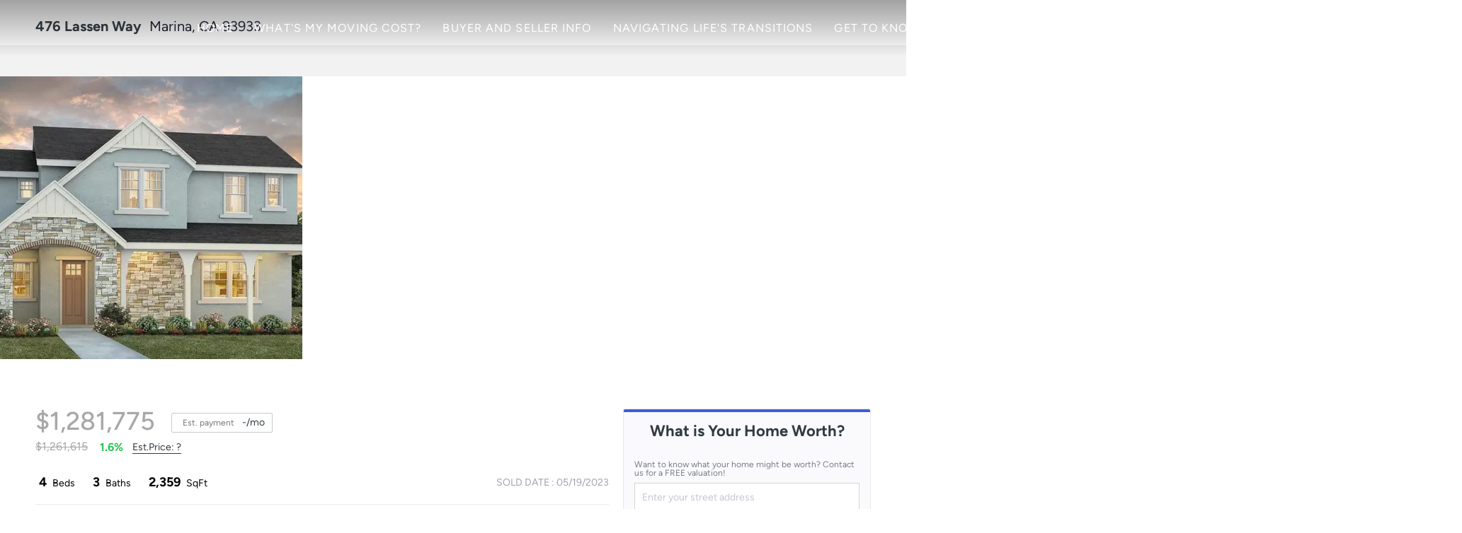

--- FILE ---
content_type: text/html; charset=utf-8
request_url: https://newdreamhometoday.com/sold-listing/detail/1145342143/476-Lassen-Way-Marina-CA
body_size: 9728
content:
<!doctype html><html lang="en"><head><meta http-equiv="content-type" content="text/html;charset=utf-8"><meta name="viewport" content="width=device-width,initial-scale=1,minimum-scale=1,maximum-scale=1,user-scalable=no"><link rel="dns-prefetch" href="//static.chimeroi.com"><link rel="dns-prefetch" href="//cdn.chime.me"><meta name="format-detection" content="telephone=no"><meta name="mobile-web-app-capable" content="yes"><title>476 Lassen Way, Marina, CA 93933 – ML81916649 - Pamela Oettel - Col...</title><link rel="canonical" href="https://newdreamhometoday.com/sold-listing/detail/1145342143/476-Lassen-Way-Marina-CA">   <meta name="google-site-verification" content="J2v2sWCkJaCM5-OllaYbOj27VhMvX27mdoix_xqxdDI" /><meta name="google-site-verification" content="xF9LpvXUMdxEo0ladHm2TGopAkav6owA1dM8AOJ9ij8" /><meta name="google-site-verification" content="J2v2sWCkJaCM5-OllaYbOj27VhMvX27mdoix_xqxdDI" /><meta name="google-site-verification" content="c1cuDeqC78I0z2LxvkcGN_h2AmBx3gZkmnBzB8cagjI" /><meta name="google-site-verification" content="akZj1yXQmFS64ESrCa8_zg9reg6EuVNnxfoAzSLcnHw" /><meta name="google-site-verification" content="jOkEoCingnic6-aYds-ExGsuneB0HEZek7tKict6FLk" /><meta name="google-site-verification" content="J2v2sWCkJaCM5-OllaYbOj27VhMvX27mdoix_xqxdDI" /><meta name="google-site-verification" content="PbRai70ksBPoYsDk7J25G0s14JypObF5jXwLlPUegOI" /><meta name="google-site-verification" content="gR52LumlfnxltdtVRbltp3L2APoJ8fmBhMSOvr2mWGo" />  <meta name="title" property="og:title" content="476 Lassen Way, Marina, CA 93933 – ML81916649 - Pamela Oettel - Col..."><meta name="twitter:card" content="summary_large_image"><meta name="twitter:title" content="476 Lassen Way, Marina, CA 93933 – ML81916649 - Pamela Oettel - Col..."><meta name="keywords" content="476 Lassen Way Marina,CA 93933, $1261615, Listing # ML81916649, 4 bedrooms, 4 bathrooms, 2359 square feet"><meta name="description" content="View photos and details for 476 Lassen Way, Marina, CA 93933 (ML81916649). Don't miss your chance to see this property!"><meta property="og:description" content="View photos and details for 476 Lassen Way, Marina, CA 93933 (ML81916649). Don't miss your chance to see this property!"><meta name="twitter:description" content="View photos and details for 476 Lassen Way, Marina, CA 93933 (ML81916649). Don't miss your chance to see this property!"><meta property="og:image:width" content="1200"><meta property="og:image:height" content="630">  <meta property="og:image" content="https://img.chime.me/imageemb/mls-listing/580/ML81916649/3d21325a/1740842579/original_FMZRDsIgDAbgG-0fdZbhGeaTJ8AWlWQ4QhsTb298-17u3S5A221vRWv-0PR3Na_vp01yNPRx9DL8i-t227CGFJiXhMCRouSkwo9FTylnvUc6z7PwKrEQCOEXAAD__w.jpg"><meta name="twitter:image" content="https://img.chime.me/imageemb/mls-listing/580/ML81916649/3d21325a/1740842579/original_FMZRDsIgDAbgG-0fdZbhGeaTJ8AWlWQ4QhsTb298-17u3S5A221vRWv-0PR3Na_vp01yNPRx9DL8i-t227CGFJiXhMCRouSkwo9FTylnvUc6z7PwKrEQCOEXAAD__w.jpg"><meta name="theme-color" content="#FFF"><link rel="shortcut icon" href="https://cdn.chime.me/image/fs/cmsbuild/20231019/10/original_cc041fec-956e-4f62-9c2f-8a4402cf8af3.png"><link rel="apple-touch-icon" sizes="144x144" href="https://cdn.chime.me/image/fs/cmsbuild/20231019/10/w144_original_cc041fec-956e-4f62-9c2f-8a4402cf8af3.png"><link rel="apple-touch-icon" sizes="120x120" href="https://cdn.chime.me/image/fs/cmsbuild/20231019/10/w120_original_cc041fec-956e-4f62-9c2f-8a4402cf8af3.png"><link rel="apple-touch-icon" sizes="72x72" href="https://cdn.chime.me/image/fs/cmsbuild/20231019/10/w72_original_cc041fec-956e-4f62-9c2f-8a4402cf8af3.png"><link rel="apple-touch-icon" sizes="52x52" href="https://cdn.chime.me/image/fs/cmsbuild/20231019/10/w52_original_cc041fec-956e-4f62-9c2f-8a4402cf8af3.png"><meta http-equiv="X-UA-Compatible" content="IE=edge"><link href="//static.chimeroi.com/site-ssr/main-ad6efee8.css" rel="stylesheet"><link href="//static.chimeroi.com/site-ssr/template/1768629049465/template10.css" rel="stylesheet"><link rel="stylesheet" href="/styleAndTheme.css?t=1768694031006&display=block&siteId=37939&pageId=23668395"> <link href="//static.chimeroi.com/site-ssr/modules/md-header/layout3-156a398e.css" rel="stylesheet"><link href="//static.chimeroi.com/site-ssr/modules/md-sold-detail/classic-257b3715.css" rel="stylesheet"><link href="//static.chimeroi.com/site-ssr/modules/md-form/layout3-1ce08513.css" rel="stylesheet"><link href="//static.chimeroi.com/site-ssr/modules/md-quick-search/layout1-ebf92da6.css" rel="stylesheet"><link href="//static.chimeroi.com/site-ssr/modules/md-footer/layout2-aa705484.css" rel="stylesheet"><link href="//static.chimeroi.com/site-ssr/modules/md-header-a0526123.css" rel="stylesheet"><link href="//static.chimeroi.com/site-ssr/modules/md-form/layout4-a815d892.css" rel="stylesheet">  <script>window.lngNsDetail={"lng":"en","ns":{"md-header":"https://cdn.lofty.com/doc/international/Site/en/md-header/1737341042036/Site-md-header.en.json","md-sold-detail":"https://cdn.lofty.com/doc/fs/international/2025925/1/4150d275-e345-4b02-a24a-306b3fa98ba9/Site-md-sold-detail.en.json","md-form":"https://cdn.lofty.com/doc/fs/international/2025925/1/a4a6f93b-64f5-42f6-8884-7080a17e1235/Site-md-form.en.json","md-quick-search":"https://cdn.lofty.com/doc/international/Site/en/md-quick-search/1662600421037/Site-md-quick-search.en.json","md-footer":"https://cdn.lofty.com/doc/international/Site/en/md-footer/1742172387854/Site-md-footer.en.json","md-detail-info":"https://cdn.lofty.com/doc/fs/international/20251117/1/a24ec2c4-b28e-494f-8f61-3aa3d9ab3b63/Site-md-detail-info.en.json","common":"https://cdn.lofty.com/doc/fs/international/20251027/1/fffd8852-fd74-403a-92b4-b4dc353165b3/Site-common.en.json"}}</script>   <input id="requestId" value="1368656676_1768694030718" hidden> </head><body class="site listing-detail-sold template10"><div id="body-plugin"><!--[--><!----><!--]--></div><main id="app" class="page-content"><!--[--><header class="md-header layout3 transparent" style="--header-logo-fontsize:30px;"><div role="navigation" style="color:#fff;--header-hovercolor:rgba(219, 174, 119, 1);--header-bgcolor:#191919;--header-sec-txtcolor:#fff;--header-sec-bgcolor:#191919;font-size:16px;" class="nosticky header-container"><div class="header-bg" style="background:#191919;"></div> <!-- logo start --> <a class="logo" href="/" rel="noopener noreferrer" role="button" tabindex="0"><img style="height:1em;" src alt="Coldwell Banker Realty"></a> <!----> <!-- logo end --> <div class="nav-container"><!-- nav options ( Webpage navigation ) start --> <ul class="head-menu"><!--[--><li class="menu-item"><!--[--><a href="/" target="_self" rel="noopener noreferrer" class="uppercase"><!--[-->Home<!--]--></a><!--]--></li><li class="menu-item"><!--[--><a href="/move-meter" target="_self" rel="noopener noreferrer" class="uppercase"><!--[-->What&#39;s My Moving Cost?<!--]--></a><!--]--></li><li style="" class="menu-item has-child" tabindex="0"><!-- first-level menu --> <a class="has-child-a uppercase" href="/bba" target="_self" tabindex="0" role="button" rel="noopener noreferrer"><!--[--><i style="display:none;" class="iconfont left icon-fashion-down"></i> <!--[-->Buyer and Seller Info<!--]--> <!----> <i style="display:none;" class="icon-fashion-down iconfont"></i> <i style="display:none;" class="iconfont right icon-fashion-down"></i><!--]--></a> <div class="wrapper" style=""><ol class="submenu hidden-scrollbar" style=""><!--[--><li class="menu-item"><!--has submenu second-level menu --> <!--[--><!--[--><a class="has-child-a" tabindex="0" role="button" rel="noopener noreferrer" href="/bba" target="_self"><i style="display:none;" class="iconfont left icon-fashion-down"></i> <!--[-->Buyer Info<!--]--> <i style="display:none;" class="iconfont right icon-fashion-down"></i></a><!--]--> <!-- third-level menu --> <div class="wrapper" style=""><ol class="submenu hidden-scrollbar" style=""><!--[--><li class="menu-item"><!--[--><a href="/bba" target="_self" rel="noopener noreferrer"><!--[-->Buyer Broker Agreement: Why It Matters<!--]--></a><!--]--></li><li class="menu-item"><!--[--><a href="/getting-a-home-loan" target="_self" rel="noopener noreferrer"><!--[-->Getting a Home Loan<!--]--></a><!--]--></li><li class="menu-item"><!--[--><a href="/first-steps-" target="_self" rel="noopener noreferrer"><!--[-->First Steps <!--]--></a><!--]--></li><!--]--></ol></div><!--]--></li><li class="menu-item"><!--has submenu second-level menu --> <!--[--><!--[--><a class="has-child-a" tabindex="0" role="button" rel="noopener noreferrer" href="/mycommitmenttoyou" target="_self"><i style="display:none;" class="iconfont left icon-fashion-down"></i> <!--[-->Seller Info<!--]--> <i style="display:none;" class="iconfont right icon-fashion-down"></i></a><!--]--> <!-- third-level menu --> <div class="wrapper" style=""><ol class="submenu hidden-scrollbar" style=""><!--[--><li class="menu-item"><!--[--><a href="/mycommitmenttoyou" target="_self" rel="noopener noreferrer"><!--[-->Seller Info<!--]--></a><!--]--></li><li class="menu-item"><!--[--><a href="/isstagingworthit" target="_self" rel="noopener noreferrer"><!--[-->Is Staging Worth It? Here’s Why It Can Pay Off<!--]--></a><!--]--></li><li class="menu-item"><!--[--><a href="/sell" target="_self" rel="noopener noreferrer"><!--[-->Sell My Home<!--]--></a><!--]--></li><li class="menu-item"><!--[--><a href="/evaluation" target="_self" rel="noopener noreferrer"><!--[-->Home Valuation<!--]--></a><!--]--></li><!--]--></ol></div><!--]--></li><li class="menu-item"><!--has submenu second-level menu --> <!--[--><!--not has submenu second-level menu --><!--[--><a href="/ins" target="_self" rel="noopener noreferrer"><!--[-->Home vs. Pest Inspections<!--]--></a><!--]--><!--]--></li><li class="menu-item"><!--has submenu second-level menu --> <!--[--><!--not has submenu second-level menu --><!--[--><a href="/finalsteps" target="_self" rel="noopener noreferrer"><!--[-->The Final Steps<!--]--></a><!--]--><!--]--></li><!--]--></ol></div></li><li class="menu-item"><!--[--><a href="/guiding-lifes-transitions-with-care-and-expertise" target="_self" rel="noopener noreferrer" class="uppercase"><!--[-->Navigating Life&#39;s Transitions<!--]--></a><!--]--></li><li style="" class="menu-item has-child" tabindex="0"><!-- first-level menu --> <a class="has-child-a uppercase" href="/about-me" target="_self" tabindex="0" role="button" rel="noopener noreferrer"><!--[--><i style="display:none;" class="iconfont left icon-fashion-down"></i> <!--[-->Get to Know Me<!--]--> <!----> <i style="display:none;" class="icon-fashion-down iconfont"></i> <i style="display:none;" class="iconfont right icon-fashion-down"></i><!--]--></a> <div class="wrapper" style=""><ol class="submenu hidden-scrollbar" style=""><!--[--><li class="menu-item"><!--has submenu second-level menu --> <!--[--><!--not has submenu second-level menu --><!--[--><a href="/about-me" target="_self" rel="noopener noreferrer"><!--[-->About Me<!--]--></a><!--]--><!--]--></li><li class="menu-item"><!--has submenu second-level menu --> <!--[--><!--not has submenu second-level menu --><!--[--><a href="/blank-2" target="_self" rel="noopener noreferrer"><!--[-->What Sets Me Apart<!--]--></a><!--]--><!--]--></li><li class="menu-item"><!--has submenu second-level menu --> <!--[--><!--not has submenu second-level menu --><!--[--><a href="/mycommitmenttoyou-copy" target="_self" rel="noopener noreferrer"><!--[-->My Commitment to You<!--]--></a><!--]--><!--]--></li><!--]--></ol></div></li><li class="menu-item"><!--[--><a href="/whats-my-monthly-payment10" target="_self" rel="noopener noreferrer" class="uppercase"><!--[-->What&#39;s My Monthly Payment?<!--]--></a><!--]--></li><li class="menu-item"><!--[--><a href="/myblog" target="_self" rel="noopener noreferrer" class="uppercase"><!--[-->My Blog<!--]--></a><!--]--></li><li class="menu-item"><!--[--><a href="/contact-download" target="_self" rel="noopener noreferrer" class="uppercase"><!--[-->Contact Me<!--]--></a><!--]--></li><!--]--> <li class="menu-item more"><a class="iconfont icon-more" style="font-size:1.33em;" role="button" tabindex="0" aria-label="More" rel="noopener noreferrer"></a> <div class="submenu-container"><div class="wrapper"><ol style="" class="submenu hidden-scrollbar"><!--[--><!--]--></ol></div></div></li> <!----></ul> <!-- nav options ( Webpage navigation ) end --> <!-- google translate start --> <!--[--><!----> <!----><!--]--> <!-- google translate end --> <!--  User Info  start --> <div class="head-account"><!--  Has logged   Display user related information  start --> <!--[--><!--  Has logged   Display user related information  end --><!--  not logged in   Show Login Register  start --><div class="menu-item item-regist"><span role="button" tabindex="0">Register</span></div> <div class="item-line" aria-hidden="true">/</div> <div class="menu-item item-login"><span role="button" tabindex="0">Sign In</span></div><!--]--> <!--  not logged in   Show Login Register  end --></div> <!--  User Info  end --></div> <!-- mobile language nav start --> <!----> <!-- mobile language nav end --> <!-- mobile currency start--> <!----> <!-- mobile currency end--> <div class="nav-mask"></div> <div style="display:none;" class="menu-icon"><div class="menu-icon-inner"><span class="menu-bar top d-block"></span> <span class="menu-bar middle d-block"></span> <span class="menu-bar bottom d-block"></span></div></div></div> <!----> <!----></header><div class="md-sold-detail classic pc" style="padding-top:10px;margin-bottom:50px;"><!-- Mobile start --> <!--[--><!-- Mobile end --><!-- PC start --><div class="sold-detail-banner classic" style=""><!-- mobile banner start --> <!----> <!-- mobile banner start --> <!-- pc-mobile top banner start --> <div class="banner-top mg-container"><!-- address start --> <h1 class="address"><span class="street">476 Lassen Way</span> <span class="city">Marina, CA 93933</span></h1> <!-- address end --></div> <!-- pc-moblie top banner end --> <!-- pc fixed banner start --> <div class="pc-fixed-banner" style=""><div class="banner-box mg-container"><div class="center mg-container"><div class="price-address"><div class="price-container price"><!-- nodisclosureDes not equal to null hour ， Forced to price add mosaic ( only for Pocket listing of listings ) --> <!--[--><div class="first-price">$1,281,775</div> <div class="second-price">$1,261,615</div> <span class="up trend"><span class="iconfont icon-trend-up"></span> <span class="iconfont icon-trend-down"></span> 1.6%</span><!--]--></div> <div class="est-price-container est-price"><span class="text">Est.Price:</span> <!--[--><span class="value">?</span> <div class="popper"><p class="tip">For more information regarding the value of a property, please <span class="contact-us">contact us</span> for a free consultation.</p></div><!--]--></div> <!-- address start --> <div class="address"><span class="street">476 Lassen Way</span> <span class="city">Marina, CA 93933</span></div> <!-- address end --></div> <div class="save-share-tour"><span class="item share"><i class="iconfont icon-v2-share-Normal default"></i> <!-- hover share icon --> <i class="iconfont icon-v2-share-hover hover"></i> <span class="btn-text">Share</span> <div class="popper"><div class="classic share-btn"><a class="share-item" target="_blank" href="https://twitter.com/share?text=Instantly view all photos and details of this hot listing and own the perfect place before other buyers. &amp;url=http://newdreamhometoday.com/sold-listing/detail/1145342143/476-Lassen-Way-Marina-CA" rel="noopener noreferrer"><span class="iconfont twitter icon-newtwitter-round"></span></a> <a class="share-item" target="_blank" href="https://www.facebook.com/share.php?u=http://newdreamhometoday.com/sold-listing/detail/1145342143/476-Lassen-Way-Marina-CA" rel="noopener noreferrer"><span class="iconfont facebook icon-facebook1"></span></a> <a class="share-item" href="mailTo:?subject=Hot Listing - 476 Lassen Way, Marina, CA 93933&amp;body=Hi. Take a look at this property: http://newdreamhometoday.com/sold-listing/detail/1145342143/476-Lassen-Way-Marina-CA" rel="noopener noreferrer"><span class="iconfont gmail icon-email-round"></span></a> <a class="share-item" target="_blank" href="https://www.linkedin.com/shareArticle?url=http://newdreamhometoday.com/sold-listing/detail/1145342143/476-Lassen-Way-Marina-CA&amp;title=Hot Listing in Marina" rel="noopener noreferrer"><span class="iconfont linkedin icon-linkedin-round"></span></a></div></div></span> <span class="item request">Request a FREE Analysis</span></div></div></div></div> <!-- pc top fixed banner end --> <div class="breadcrumb-sold-container classic"><div class="breadcrumb-bar f-col"><!-- <span class="fack-link"> Home </span>
            <span class="arrow" v-if="state"> &gt; </span>--></div></div> <!-- pc fixed banner end --> <div class="swiper" tracksource="detail-info-img" loopfillgroupwithblank="false"><!--[--><!--]--><div class="swiper-wrapper"><!--[--><!--]--><!--[--><div class="swiper-slide slide-216" style="width:calc((100% - 0px)/3);margin-right:0px;"><!--[--><div class="swiper-box"><div class="img-box swiper-img"><!----> <div class="img-content" style="z-index:0;"><img class="" style="" src="https://img.chime.me/imageemb/mls-listing/580/ML81916649/3d21325a/1740842579/w600_original_FMZRDsIgDAbgG-0fdZbhGeaTJ8AWlWQ4QhsTb298-17u3S5A221vRWv-0PR3Na_vp01yNPRx9DL8i-t227CGFJiXhMCRouSkwo9FTylnvUc6z7PwKrEQCOEXAAD__w-jpg.webp" alt="Marina, CA 93933,476 Lassen Way"></div> <!--[--><!--]--></div></div><!--]--><!----></div><!--]--><!--[--><!--]--></div><!----><!----><!----><!--[--><div class="swiper-button-prev iconfont icon-prev"></div><div class="swiper-button-next iconfont icon-prev"></div><!--]--></div> <div class="pswp" tabindex="-1" role="dialog" aria-hidden="true"><div class="pswp__bg"></div> <div class="pswp__scroll-wrap"><div class="pswp__container"><div class="pswp__item"></div> <div class="pswp__item"></div> <div class="pswp__item"></div></div> <div class="pswp__ui pswp__ui--hidden"><div class="pswp__top-bar"><div class="pswp__counter"></div> <button class="pswp__button pswp__button--close" title="Close (Esc)"></button> <button class="pswp__button pswp__button--share" title="Share"></button> <button class="pswp__button pswp__button--fs" title="Toggle fullscreen"></button> <button class="pswp__button pswp__button--zoom" title="Zoom in/out"></button> <div class="pswp__preloader"><div class="pswp__preloader__icn"><div class="pswp__preloader__cut"><div class="pswp__preloader__donut"></div></div></div></div></div> <div class="pswp__share-modal pswp__share-modal--hidden pswp__single-tap"><div class="pswp__share-tooltip"></div></div> <button class="pswp__button button-prev iconfont icon-prev" title="Previous (arrow left)"></button> <button class="pswp__button button-next iconfont icon-prev" title="Next (arrow right)"></button> <div class="pswp__caption"><div class="pswp__caption__center"></div></div></div></div></div> <!----> <!----></div> <div class="mg-container" style="padding-top:10px;margin-bottom:50px;"><!--[--><!-- other components between Provided top and Provided above --> <!----><!--]--></div> <div class="mg-container detail-box" style="padding-top:10px;margin-bottom:50px;"><!--[--><div class="detail-info"><!-- price/calculator start --> <div class="detail-info-header"><div class="first-price">$1,281,775</div> <!-- Calculator start --> <div class="calculator"><span class="iconfont icon-caculator"><span class="payment-text">Est. payment</span></span> <label>-</label>/mo</div> <!-- Calculator end --> <!-- Original Price and Est-Price start --> <div class="second-box"><!--[--><div class="second-price">$1,261,615</div> <span class="up trend"><span class="iconfont icon-trend-up"></span> <span class="iconfont icon-trend-down"></span> 1.6%</span><!--]--> <div class="est-price-container est-price"><span class="text">Est.Price:</span> <!--[--><span class="value">?</span> <div class="popper"><p class="tip">For more information regarding the value of a property, please <span class="contact-us">contact us</span> for a free consultation.</p></div><!--]--></div></div> <!-- Original Price and Est-Price end --> <!-- Tour Button start --> <!-- Tour Button end --></div> <!-- price/calculator end --> <!-- Bath/Bed/Sqt start --> <div class="count"><div class="item bed-count"><span class="iconfont icon-bed"></span> <span class="number">4</span> <span class="house">Beds</span></div> <div class="item bath-count"><span class="iconfont icon-bath"></span> <span class="number">3</span> <span class="house">Baths</span></div> <div class="item sqft-count"><span class="iconfont icon-sqft"></span> <span class="number">2,359</span> <span class="house">SqFt</span></div></div> <!-- Bath/Bed/Sqt end --> <!-- calculator start --> <span class="sold-date">SOLD DATE : 05/19/2023</span> <hr class="line"> <div class="open-read-more detail-info-group-container"><div class="detail-info-group"><!--[--><!--]--> <div class="detail-info-group-container"><div class="key-info"><h2 class="detail-title">Key Details</h2> <div class="two-columns content"><!--[--><p class="info-content"><span class="info-title">Sold Price</span> <span class="info-data">$1,281,775</span></p><p class="info-content"><span class="info-title">Property Type</span> <span class="info-data">Single Family Home</span></p><p class="info-content"><span class="info-title">Sub Type</span> <span class="info-data">Single Family Residence</span></p><p class="info-content"><span class="info-title">Listing Status</span> <span class="info-data">Sold</span></p><p class="info-content"><span class="info-title">Purchase Type</span> <span class="info-data">For Sale</span></p><p class="info-content"><span class="info-title">Square Footage</span> <span class="info-data">2,359 sqft</span></p><p class="info-content"><span class="info-title">Price per Sqft</span> <span class="info-data">$543</span></p><p class="info-content"><span class="info-title">MLS Listing ID</span> <span class="info-data">ML81916649</span></p><p class="info-content"><span class="info-title">Sold Date</span> <span class="info-data">05/19/23</span></p><p class="info-content"><span class="info-title">Bedrooms</span> <span class="info-data">4</span></p><p class="info-content"><span class="info-title">Full Baths</span> <span class="info-data">3</span></p><p class="info-content"><span class="info-title">HOA Fees</span> <span class="info-data">$150</span></p><p class="info-content"><span class="info-title">HOA Y/N</span> <span class="info-data">Yes</span></p><p class="info-content"><span class="info-title">Year Built</span> <span class="info-data">2023</span></p><p class="info-content"><span class="info-title">Lot Size</span> <span class="info-data">5,202 Sqft</span></p><p class="info-content"><span class="info-title">Acres</span> <span class="info-data">0.1194</span></p><p class="info-content"><span class="info-title">Property Sub-Type</span> <span class="info-data">Single Family Residence</span></p><!--]--></div></div> <div class="key-info"><p class="detail-title">Property Description</p> <div class="info-des"><p class="info-content"><span class="info-data">Price just reduced $100,000 - The Maddison is a two-story floorplan providing an open layout that reveals a living area that convenes with the dining, and a large kitchen that commands your attention with an oversized island. Just off the living room is a California Room, providing optimal space for entertaining and relaxation. This home has a full bedroom and full bathroom on the first floor. Builder is also offering a "$35,000" builder incentive towards closing costs and any eligible rate buydown.** **Must finance home purchase with Icon Lending LLC for savings to apply.</span></p></div></div></div> <!--[--><div style="" class="key-info"><h2 class="detail-title">Location</h2> <div class="two-columns content"><!--[--><p class="info-content"><span class="info-title">State</span> <span class="info-data">CA</span></p><p class="info-content"><span class="info-title">County</span> <span class="info-data">Monterey</span></p><p class="info-content"><span class="info-title">Zoning</span> <span class="info-data">R1</span></p><!--]--></div></div><div style="" class="key-info"><h2 class="detail-title">Interior</h2> <div class="two-columns content"><!--[--><p class="info-content"><span class="info-title">Interior Features</span> <span class="info-data">Dining Area, Family Room, Storage, Pantry</span></p><p class="info-content"><span class="info-title">Heating</span> <span class="info-data">Natural Gas</span></p><p class="info-content"><span class="info-title">Cooling</span> <span class="info-data">None</span></p><p class="info-content"><span class="info-title">Fireplace</span> <span class="info-data">No</span></p><p class="info-content"><span class="info-title">Appliance</span> <span class="info-data">Dishwasher, Disposal, Gas Range, Microwave</span></p><!--]--></div></div><div style="" class="key-info"><h2 class="detail-title">Exterior</h2> <div class="two-columns content"><!--[--><p class="info-content"><span class="info-title">Garage Spaces</span> <span class="info-data">2.0</span></p><p class="info-content"><span class="info-title">Private Pool</span> <span class="info-data">false</span></p><!--]--></div></div><div style="" class="key-info"><h2 class="detail-title">Building</h2> <div class="two-columns content"><!--[--><p class="info-content"><span class="info-title">Story</span> <span class="info-data">2</span></p><p class="info-content"><span class="info-title">Sewer</span> <span class="info-data">Public Sewer</span></p><p class="info-content"><span class="info-title">Water</span> <span class="info-data">Public</span></p><p class="info-content"><span class="info-title">Level or Stories</span> <span class="info-data">Two Story</span></p><p class="info-content"><span class="info-title">New Construction</span> <span class="info-data">No</span></p><!--]--></div></div><div style="" class="key-info"><h2 class="detail-title">Schools</h2> <div class="two-columns content"><!--[--><p class="info-content"><span class="info-title">School District</span> <span class="info-data">Monterey Peninsula Unified</span></p><!--]--></div></div><div style="" class="key-info"><h2 class="detail-title">Others</h2> <div class="two-columns content"><!--[--><p class="info-content"><span class="info-title">Tax ID</span> <span class="info-data">031279020</span></p><!--]--></div></div><!--]--></div></div> <p class="readmore"><span class="open iconfont icon-more_arrow"></span> <span>Read Less Info</span></p></div> <div class="est-request"><div class="est-request-container classic"><div class="banner"><h2 class="title">What is Your Home Worth?</h2></div> <div class="box"><!----> <p class="address-tip">Want to know what your home might be worth? Contact us for a FREE valuation!</p> <div class="address-input standard"><div class="left-box"><input type="text" autocomplete="off" name="address" class="input" placeholder="Enter your street address" style="border-color:;" value=""> <div class="close-box" role="button" tabindex="0" aria-label="Clear address"><span class="iconfont icon-search-close" aria-hidden="true"></span></div> <span class="iconfont icon-search" role="button" tabindex="0" aria-label="Search"></span></div> <div class="right-box"><div style="" class="submit-btn"><!----> <div class="submit">Submit</div></div></div> <div style="display:none;" class="empty-error"><span class="iconfont icon-error" aria-hidden="true"></span> <span class="error-text">Please enter valid address.</span></div></div> <div style="display:none;" class="empty-error"><span class="iconfont icon-error"></span> <span class="error-text">Please enter address.</span></div> <button type="button" class="address-button">Request a FREE Analysis</button> <!--[--><div class="agent-info"><div class="img-box agent-head"><!----> <div class="img-content" style="z-index:0;"><img class="" style="" src="https://cdn.chime.me/image/fs/user-info/20231019/10/w600_original_580b24be-7808-43b6-bb51-e33fa7a29f8c-png.webp" alt="Pamela Oettel"></div> <!--[--><!--]--></div> <div class="info"><h3 class="agent-name">Pamela Oettel</h3> <!----> <a class="email" href="mailto:pam@newdreamhometoday.com" rel="noopener noreferrer">pam@newdreamhometoday.com</a> <a class="phone" href="tel:+1(510) 703-8636" rel="noopener noreferrer">+1(510) 703-8636</a></div></div> <!--[--><!--]--><!--]--> <p class="bottom-tip">Our team is ready to help you sell your home for the highest possible price ASAP</p></div></div></div><!--]--></div> <div class="mg-container" style="padding-top:px;margin-bottom:50px;"><!--[--><div class="md-mls classic"><hr class="line"> <div class="mls-container"><!-- SITE-15435 --> <div class="mls-img img-content"><img class="" style="" src="https://bayeast.org/wp-content/uploads/IDXlogo.jpg" alt="Bridge MLS"></div> <div class="text-container"><div class="mls-copyright"><p>© 2026 BEAR, CCAR, bridgeMLS. This information is deemed reliable but not verified or guaranteed. This information is being provided by the Bay East MLS or Contra Costa MLS or bridgeMLS. The listings presented here may or may not be listed by the Broker/Agent operating this website.</p></div> <div class="mls-provided-container template1"><div class="mls-provided">Listed by Michele Severance • WCP Real Estate Inc.<br>Bought with Recip</div></div></div></div></div><!--]--></div> <!----><!--]--> <!-- PC end --> <!----></div><div class="md-form layout3 mg-bg" style="background-size:cover;background-position:center;background-repeat:no-repeat;background-image:url(https://cdn.chime.me/image/fs/sitebuild/2024522/6/w600_original_7ffdb5e5-510e-4e59-8fe8-6f69e8216aec-png.webp);background-color:;padding-top:80px;padding-bottom:80px;--g-primary-color:#fff;--g-text-color:rgba(255,255,255,0.7);--g-tip-color:rgba(168,168,168,1);--g-btn-background:#fff;--g-btn-color:#191919;--g-bg-color:#191919;--input-border-color:rgba(218, 218, 218, 0.5);"><div class="mask" style="background:rgba(25, 25, 25, 0.9);"></div> <div class="md-form-container f-col"><div class="site-title left" style="font-size:var(--mg-title-size);"><h2>GET MORE INFORMATION</h2></div> <form novalidate class="info-form2"><!--[--><!--[--><!--]--> <div class="input-content"><div class="basic-info"><!--[--><div class="v-input fullname basic-info-input input-box" style=""><!--[--><!--[--><!--]--> <!----><!--]--> <div class="input-container"><span class="label-top">Name</span> <input type="text" name="fullname" aria-label="fullname" placeholder="Name" maxlength="30" autocomplete="off" value> <!----> <!----> <!----></div> <!----> <p style="display:none;" class="mg-error"></p> <!--[--><!--]--></div><div class="v-input phone basic-info-input input-box" style=""><!--[--><!--[--><!--]--> <!----><!--]--> <div class="input-container"><span class="label-top">Phone*</span> <input type="tel" name="phone" aria-label="phone" placeholder="Phone*" value="" autocomplete="off"> <!----> <!----> <!----></div> <!----> <p style="display:none;" class="mg-error"></p> <!--[--><!--]--></div><div class="v-input email basic-info-input input-box" style=""><!--[--><!--[--><!--]--> <!----><!--]--> <div class="input-container"><span class="label-top">Email*</span> <input type="email" name="email" aria-label="email" placeholder="Email*" maxlength="50" autocomplete="off" value> <!----> <!----> <!----></div> <div style="display:none;" class="email-suggestion"><!--[--><!--]--></div> <p style="display:none;" class="mg-error"></p> <!--[--><!--]--></div><!--]--></div> <div class="v-input message" style=""><!--[--><!----> <!--]--> <div class="input-container"><span class="label-top">Message</span> <textarea name="question" aria-label="question" placeholder="Message" autocomplete="off"></textarea> <!----> <!----> <!----></div> <!----> <p style="display:none;" class="mg-error"></p> <!--[--><!--]--></div></div> <!----> <!--[--><div class="disclaimer-wrap opt-in" style=""><div class="tcpa-consent"><div class="noParty disclaimer-item consent-item noTop"><div class="checkbox-li"><div class="check-box-container" style="border-color:rgba(168,168,168,1);color:rgba(168,168,168,1);"><span class="iconfont icon-checked" style="display:none;"></span></div> <!----></div> <div class="disclaimer-content party-consent" style="--g-text-color:rgba(168,168,168,1);"><p>By checking this box, I agree by electronic signature to the <a href="/site/electronic-disclosure-consent" target="_blank" class="privacy-link">Electronic Disclosure Consent Agreement</a>; to receive recurring marketing communication from or on behalf of Coldwell Banker Realty, including auto-dialed calls, texts, and artificial/prerecorded voice messages (message frequency varies; data rates may apply; reply "STOP" to opt-out of texts or "HELP" for assistance); and to the <a href="/site/privacy-terms#terms-of-service" target="_blank" class="privacy-link">Terms of Service</a> and <a href="/site/privacy-terms#privacy-policy" target="_blank" class="privacy-link">Privacy Policy</a> of this website. Consent not required to make a purchase. I understand that I can call  to obtain direct assistance.</p></div></div></div> <div class="custom-disclaimer-list"><!--[--><!--]--></div></div><!--]--> <div class="submit-content"><div class="submit-box"><button class="submit" style="background-color:;">SUBMIT</button></div></div><!--]--></form> <div class="form-toast toast-mark" style="background-color:;--g-btn-background:rgba(59, 92, 222, 1);display:none;"><div class="toast-wrapper"><div class="toast-icon"><i class="icon-success iconfont" style="color:;"></i></div> <div class="toast-content"><!--[-->Thanks! I&#39;ll get back to you shortly.<!--]--></div> <div class="toast-footer" style="display:none;"><!--[--><!----> <input type="button" class="toast-btn toast-btn1" value="Back" style=""> <input type="button" class="toast-btn toast-btn2" value="Go to Home Page" style="background-color:;border-color:;"><!--]--></div></div></div></div></div><!----><footer class="md-footer layout2" style="--g-primary-color:rgba(255, 255, 255, 1);--g-text-color:rgba(80, 80, 80, 1);--bg-color:rgba(255, 255, 255, 1);background-color:rgba(255, 255, 255, 1);"><div class="footer-container" style="color:;"><div class="top-content"><div class="f-col top-inner"><div class="mls-declaimer-container-v2"><!--[--><div class="declaimer"><div class="site-p content">IDX information is provided exclusively for consumers’ personal, non-commercial use and that it may not be used for any purpose other than to identify prospective properties consumers may be interested in purchasing. Information deemed reliable but not guaranteed to be accurate. Listing information updated daily.</div> <!----></div><!--]--></div> <!----> <!----></div></div> <div class="bottom-content" style="background-color:rgba(25, 25, 25, 1);"><div class="f-col bottom-inner"><div class="flex-box"><div class="agent-logo"><div class="logo-wrap"><div class="site-logo"><!--[--><!--]--></div></div> <div class="share-links"><!--[--><a class="share-item" href="https://www.facebook.com/PamOet19" aria-label="facebook" target="_blank" rel="noopener noreferrer"><i class="icon-facebook-sign iconfont"></i></a><a class="share-item" href="https://www.linkedin.com/in/pamoettel" aria-label="linkedin" target="_blank" rel="noopener noreferrer"><i class="icon-linkedin iconfont"></i></a><a class="share-item" href="https://www.instagram.com/oettelpam" aria-label="instagram" target="_blank" rel="noopener noreferrer"><i class="icon-instagram iconfont"></i></a><a class="share-item" href="https://maps.google.com/maps?cid=17006672625402245857" aria-label="google+" target="_blank" rel="noopener noreferrer"><i class="icon-google1 iconfont"></i></a><!--]--></div> <div class="agent-wrap"><div class="co-name" style="font-family:var(--mg-title-font);font-size:18px;color:rgba(255, 255, 255, 1);">Coldwell Banker Realty</div> <div class="agent-detail"><div class="agent-name" style="font-family:var(--font-normal);font-size:14px;color:rgba(255, 255, 255, 1);">Pamela Oettel</div> <div class="agent-info"><div class="phone-email"><div class="detail-phone agent-item" style="font-family:var(--font-normal);font-size:14px;color:rgba(255, 255, 255, 1);"><a href="tel:+1(510) 703-8636" target="_top" rel="noopener noreferrer"><!-- <i
                                                    class="iconfont icon-phone1"
                                                ></i> --> <span class="text">+1(510) 703-8636</span></a></div> <div class="detail-email agent-item" style="font-family:var(--font-normal);font-size:14px;color:rgba(255, 255, 255, 1);"><a href="mailto:pam@newdreamhometoday.com" rel="noopener noreferrer"><!-- <i
                                                    class="iconfont icon-v5-email"
                                                ></i> --> <span class="text">pam@newdreamhometoday.com</span></a></div></div> <div class="detail-addr agent-item" style="font-family:var(--font-normal);font-size:14px;color:rgba(255, 255, 255, 1);"><!-- <i
                                                class="iconfont icon-address1"
                                            ></i> --> <span class="text">1495 Shattuck Ave, Berkeley, CA, 94709, United States</span></div></div></div></div> <div class="download-closely" style="display:none;"><p class="code-title">Get My App</p> <div class="code-wrapper"><canvas class="qr-code"></canvas></div> <!----> <!----></div></div> <ul class="menu-wrap main-menu"><li class="first-col"><!--[--><ul class="menu-item"><a class="footer-menu" href="/" target="_self" rel="noopener noreferrer" role="button" style="font-family:var(--font-normal);font-size:14px;--hover-menu-color:rgba(255, 255, 255, 0.8);--origin-menu-color:rgba(255, 255, 255, 1);"><span class="menu-label uppercase" title="HOME">Home</span></a></ul><ul class="menu-item"><a class="footer-menu" href="/guiding-lifes-transitions-with-care-and-expertise" target="_self" rel="noopener noreferrer" role="button" style="font-family:var(--font-normal);font-size:14px;--hover-menu-color:rgba(255, 255, 255, 0.8);--origin-menu-color:rgba(255, 255, 255, 1);"><span class="menu-label uppercase" title="NAVIGATING LIFE&#39;S TRANSITIONS">Navigating Life&#39;s Transitions</span></a></ul><ul class="menu-item"><a class="footer-menu" href="/myblog" target="_self" rel="noopener noreferrer" role="button" style="font-family:var(--font-normal);font-size:14px;--hover-menu-color:rgba(255, 255, 255, 0.8);--origin-menu-color:rgba(255, 255, 255, 1);"><span class="menu-label uppercase" title="MY BLOG">My Blog</span></a></ul><!--]--></li> <li class="second-col"><!--[--><ul class="menu-item"><a class="footer-menu" href="/move-meter" target="_self" rel="noopener noreferrer" role="button" style="font-family:var(--font-normal);font-size:14px;--hover-menu-color:rgba(255, 255, 255, 0.8);--origin-menu-color:rgba(255, 255, 255, 1);"><span class="menu-label uppercase" title="WHAT&#39;S MY MOVING COST?">What&#39;s My Moving Cost?</span></a></ul><ul class="menu-item"><a class="footer-menu hasChild" style="font-family:var(--font-normal);font-size:14px;--hover-menu-color:rgba(255, 255, 255, 0.8);--origin-menu-color:rgba(255, 255, 255, 1);" rel="noopener noreferrer" role="button" aria-haspopup="true" aria-expanded="false" tabindex="0"><span class="menu-label uppercase" title="GET TO KNOW ME">Get to Know Me</span> <i class="iconfont icon-arrow-down"></i></a> <ol class="footer-submenu" style="display:none;font-family:var(--font-normal);font-size:14px;--hover-sub-color:rgba(255, 255, 255, 1);--origin-sub-color:rgba(255, 255, 255, 0.8);"><!--[--><li class="sub-menu"><a class="submenu-text uppercase" href="/about-me" rel="noopener noreferrer" title="ABOUT ME">About Me</a></li><li class="sub-menu"><a class="submenu-text uppercase" href="/blank-2" rel="noopener noreferrer" title="WHAT SETS ME APART">What Sets Me Apart</a></li><li class="sub-menu"><a class="submenu-text uppercase" href="/mycommitmenttoyou-copy" rel="noopener noreferrer" title="MY COMMITMENT TO YOU">My Commitment to You</a></li><!--]--></ol></ul><ul class="menu-item"><a class="footer-menu" href="/contact-download" target="_self" rel="noopener noreferrer" role="button" style="font-family:var(--font-normal);font-size:14px;--hover-menu-color:rgba(255, 255, 255, 0.8);--origin-menu-color:rgba(255, 255, 255, 1);"><span class="menu-label uppercase" title="CONTACT ME">Contact Me</span></a></ul><!--]--></li> <li class="third-col"><!--[--><ul class="menu-item"><a class="footer-menu hasChild" style="font-family:var(--font-normal);font-size:14px;--hover-menu-color:rgba(255, 255, 255, 0.8);--origin-menu-color:rgba(255, 255, 255, 1);" rel="noopener noreferrer" role="button" aria-haspopup="true" aria-expanded="false" tabindex="0"><span class="menu-label uppercase" title="BUYER AND SELLER INFO">Buyer and Seller Info</span> <i class="iconfont icon-arrow-down"></i></a> <ol class="footer-submenu" style="display:none;font-family:var(--font-normal);font-size:14px;--hover-sub-color:rgba(255, 255, 255, 1);--origin-sub-color:rgba(255, 255, 255, 0.8);"><!--[--><li class="sub-menu"><a class="submenu-text uppercase" href="/bba" rel="noopener noreferrer" title="BUYER INFO">Buyer Info</a></li><li class="sub-menu"><a class="submenu-text uppercase" href="/mycommitmenttoyou" rel="noopener noreferrer" title="SELLER INFO">Seller Info</a></li><li class="sub-menu"><a class="submenu-text uppercase" href="/ins" rel="noopener noreferrer" title="HOME VS. PEST INSPECTIONS">Home vs. Pest Inspections</a></li><li class="sub-menu"><a class="submenu-text uppercase" href="/finalsteps" rel="noopener noreferrer" title="THE FINAL STEPS">The Final Steps</a></li><!--]--></ol></ul><ul class="menu-item"><a class="footer-menu" href="/whats-my-monthly-payment10" target="_self" rel="noopener noreferrer" role="button" style="font-family:var(--font-normal);font-size:14px;--hover-menu-color:rgba(255, 255, 255, 0.8);--origin-menu-color:rgba(255, 255, 255, 1);"><span class="menu-label uppercase" title="WHAT&#39;S MY MONTHLY PAYMENT?">What&#39;s My Monthly Payment?</span></a></ul><!--]--></li></ul></div> <!----> <!----> <div class="copyright"><!--[--><p class="cr">Powered by <a href="https:&#x2F;&#x2F;lofty.com" style="text-decoration: underline" rel="nofollow">Lofty  Inc.</a> Copyright 2026. All Rights Reserved.</p> <p class="ppt"><!--[--><a href="/site/privacy-terms" target="_blank" style="text-decoration:underline;" rel="noopener noreferrer">Terms of Service &amp; Privacy Policy</a>
    |
    <a href="/site/privacy-terms#cookie-policy" style="text-decoration:underline;" rel="noopener noreferrer">Cookie Policy</a>
    |
    <span style="text-decoration:underline;cursor:pointer;">Cookie Preferences</span>
    |
    <a href="/property-listings/sitemap" style="text-decoration:underline;" rel="noopener noreferrer"> Property Listings</a>
    |
    <a href="/sitemap" style="text-decoration:underline;" rel="noopener noreferrer">Sitemap</a> <!--[-->
        |
        <a href="/accessibility" style="text-decoration:underline;" rel="noopener noreferrer">Accessibility</a><!--]--><!--]--></p><!--]--></div></div></div></div></footer><!--]--></main> <a href="/18f00cbc922baws932d8b0key1095?type=ssr" rel="nofollow" style="display:none"></a>    <div id="teleported"></div></body></html>